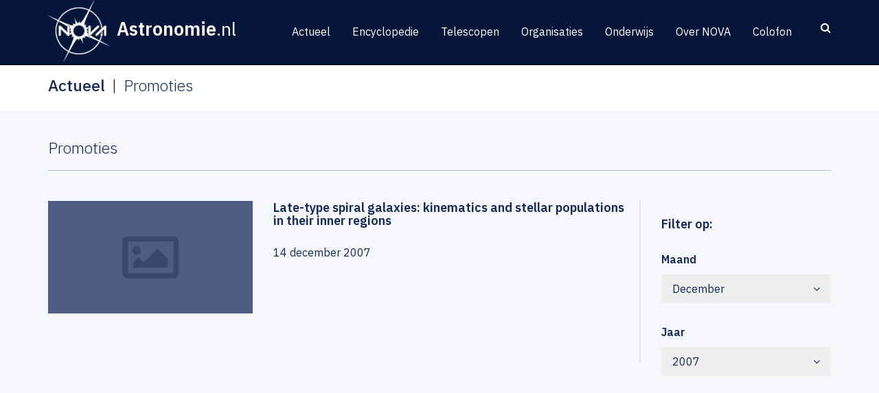

--- FILE ---
content_type: text/html; charset=UTF-8
request_url: https://www.astronomie.nl/promoties?month=12&year=2007
body_size: 7065
content:
<!doctype html>
<html class="no-js" lang="nl">

    <head>
        <meta charset="utf-8">
        <meta http-equiv="X-UA-Compatible" content="IE=edge">
        <meta name="viewport" content="width=device-width, initial-scale=1">

        <link title="Nieuws" rel="alternate" type="application/rss+xml" href="https://www.astronomie.nl/nieuws/feed" />        <link title="Kalender" rel="alternate" type="application/rss+xml" href="https://www.astronomie.nl/agenda/feed" />
        <meta name="robots" content="noindex" />
<link rel="stylesheet" type="text/css" href="/assets/fab6f654/css/main.min.css?v=1765452202" />
<link rel="stylesheet" type="text/css" href="/assets/2500c65c/css/yiistrap.min.css" media="screen" />
<script type="text/javascript" src="/assets/31a315cb/jquery.min.js"></script>
<script type="text/javascript" src="/assets/31a315cb/jquery.ba-bbq.min.js"></script>
<script type="text/javascript" src="/assets/31a315cb/jquery.yiiactiveform.js"></script>
<script type="text/javascript" src="/assets/fab6f654/js/jquery.stellar.min.js"></script>
<script type="text/javascript" src="/assets/fab6f654/js/vendor/jquery.matchHeight-min.js"></script>
<script type="text/javascript" src="/assets/fab6f654/js/organization-map.js"></script>
<script type="text/javascript" src="/assets/fab6f654/js/match-heights.js"></script>
<script type="text/javascript" src="https://www.googletagmanager.com/gtag/js?id=G-M40DQFKE48" async="async"></script>
<script type="text/javascript" src="/assets/8808a75/wabbitapp.js"></script>
<script type="text/javascript">
/*<![CDATA[*/

          window.dataLayer = window.dataLayer || [];
          function gtag(){dataLayer.push(arguments);}
          gtag("js", new Date());
          gtag("config", "G-M40DQFKE48");
        

  if (true && window.location.hash.indexOf('#!') === 0) {
    window.location = "" + window.location.hash.substring(2);
  }

;(function($){var ieVer=navigator.userAgent.match(/MSIE (\d+\.\d+);/);ieVer=ieVer&&ieVer[1]?new Number(ieVer):null;var cont=ieVer&&ieVer<7.1?document.createElement("div"):null,excludePattern=null,includePattern=null,mergeIfXhr=0,resMap2Request=function(url){if (!url.match(/\?/))url += "?";return url + "&nlsc_map=" + $.nlsc.smap();};;if(!$.nlsc)$.nlsc={resMap:{}};$.nlsc.normUrl=function(url){if(!url)return null;if(cont){cont.innerHTML='<a href="'+url+'"></a>';url=cont.firstChild.href}if(excludePattern&& url.match(excludePattern))return null;if(includePattern&&!url.match(includePattern))return null;return url.replace(/\?*&*(_=\d+)?&*$/g,"")};$.nlsc.h=function(s){var h=0,i;for(i=0;i<s.length;i++)h=(h<<5)-h+s.charCodeAt(i)&1073741823;return""+h};$.nlsc.fetchMap=function(){for(var url,i=0,res=$(document).find("script[src]");i<res.length;i++)if(url=this.normUrl(res[i].src?res[i].src:res[i].href))this.resMap[url]={h:$.nlsc.h(url),d:1}};$.nlsc.smap=function(){var s="[";for(var url in this.resMap)s+='"'+this.resMap[url].h+ '",';return s.replace(/,$/,"")+"]"};var c={global:true,beforeSend:function(xhr,opt){if(!$.nlsc.fetched){$.nlsc.fetched=1;$.nlsc.fetchMap()}if(opt.dataType!="script"){if(mergeIfXhr)opt.url=resMap2Request(opt.url);return true}var url=$.nlsc.normUrl(opt.url);if(!url)return true;if(opt.converters&&opt.converters["text script"]){var saveConv=opt.converters["text script"];opt.converters["text script"]=function(){if(!$.nlsc.resMap[url].d){$.nlsc.resMap[url].d=1;saveConv.apply(window,arguments)}}}var r=$.nlsc.resMap[url]; if(r){if(r.d)return false}else $.nlsc.resMap[url]={h:$.nlsc.h(url),d:0};return true}};if(ieVer)c.dataFilter=function(data,type){if(type&&(type!="html"&&type!="text"))return data;return data.replace(/(<script[^>]+)defer(=[^\s>]*)?/ig,"$1")};$.ajaxSetup(c)})(jQuery);
/*]]>*/
</script>
<title>Promoties - Astronomie.nl</title>
        <link href="https://fonts.googleapis.com/css?family=IBM+Plex+Sans:300,300i,400,500,600&amp;subset=latin-ext" rel="stylesheet">
        <link href="//maxcdn.bootstrapcdn.com/font-awesome/4.7.0/css/font-awesome.min.css" rel="stylesheet">
        <!-- favicons -->
        <link rel="apple-touch-icon" sizes="180x180" href="/assets/fab6f654/img/favicons/apple-touch-icon.png">
        <link rel="icon" type="image/png" href="/assets/fab6f654/img/favicons/favicon-32x32.png" sizes="32x32">
        <link rel="icon" type="image/png" href="/assets/fab6f654/img/favicons/favicon-16x16.png" sizes="16x16">
        <link rel="manifest" href="/assets/fab6f654/img/favicons/site.webmanifest">
        <link rel="mask-icon" href="/assets/fab6f654/img/favicons/safari-pinned-tab.svg" color="#084b93">
        <meta name="msapplication-TileColor" content="#084b93">
        <meta name="theme-color" content="#ffffff">
    </head>

    <body>
    <div id="w-app-container" class="">      <div id="searchForm" class="collapse search">
          <div class="innerWrapper">
              <div class="container">
                  <div class="row">
                      <form id="siteSearch" class="siteSearch" action="/search" role="search">
                          <button class="searchClose" type="button" data-toggle="collapse" data-target=".search.collapse" aria-expanded="false"
                                  aria-controls="searchForm"><i class="fa fa-close"></i></button>
                          <div class="input-group">
                              <input type="text" class="form-control searchField" autofocus placeholder="Zoek naar..." name="q">
                              <span class="input-group-btn">
                                  <button class="btn searchSubmit" type="submit"><i class="fa fa-search"></i></button>
                             </span>
                          </div>
                      </form>
                  </div><!-- /row -->
              </div><!-- /container -->
          </div>
      </div><!-- /searchForm -->

        <nav class="siteNav">
            <div class="navbar navbar-inverse navbar-fixed-top" role="navigation">
                <div class="container">
                    <div class="navbar-header">
                        <button type="button" class="navbar-toggle" data-toggle="collapse" data-target=".navbar-collapse">
                            <span class="icon-bar"></span>
                            <span class="icon-bar"></span>
                            <span class="icon-bar"></span>
                        </button>
                        <a class="navbar-brand" href="/">
                            <span class="organisationLogo"><img class="img-responsive" src="/assets/fab6f654/img/nova-logo-nav.png" alt="Nova"></span>
                            <span class="siteLogo">Astronomie<span>.nl</span></span>
                        </a>
                    </div>
                    <button class="searchToggle" type="button" data-toggle="collapse" data-target=".search.collapse" aria-expanded="false"
                          aria-controls="searchForm"><i class="fa fa-search"></i>
                    </button>

                    <div class="collapse navbar-collapse">
                      <ul class="nav navbar-nav main-menu" id="mainNav">
<li class="dropdown"><a href="/actueel">Actueel</a>
<ul class="submenu">
<li class="dropdown"><a href="/nieuws">Nieuws</a></li>
<li class="dropdown"><a href="/agenda">Agenda</a></li>
<li class="dropdown"><a href="/hemelverschijnselen">Hemelverschijnselen</a></li>
<li class="active dropdown"><a href="/promoties">Promoties</a></li>
</ul>
</li>
<li class="dropdown"><a href="/encyclopedie">Encyclopedie</a>
<ul class="submenu">
<li class="dropdown"><a href="/inleiding-sterrenkunde-10">Inleiding sterrenkunde</a></li>
<li class="dropdown"><a href="/veelgestelde-vragen">Veelgestelde vragen</a></li>
</ul>
</li>
<li class="dropdown"><a href="/instrument">Telescopen</a></li>
<li class="dropdown"><a href="/organisaties">Organisaties</a>
<ul class="submenu">
<li class="dropdown"><a href="/universiteiten-14">Universiteiten</a></li>
<li class="dropdown"><a href="/nwo-instituten-15">NWO-instituten</a></li>
<li class="dropdown"><a href="/eso-27">ESO</a></li>
<li class="dropdown"><a href="/publiekssterrenwachten-16">Publiekssterrenwachten</a></li>
<li class="dropdown"><a href="/amateurverenigingen-17">Amateurverenigingen</a></li>
<li class="dropdown"><a href="/musea-18">Musea</a></li>
<li class="dropdown"><a href="/organisatie/map">Kaart</a></li>
</ul>
</li>
<li class="dropdown"><a href="/onderwijs">Onderwijs</a>
<ul class="submenu">
<li class="dropdown"><a href="/mobiel-planetarium-20">Mobiel planetarium</a></li>
<li class="dropdown"><a href="/lesmateriaal">Lesmateriaal</a></li>
<li class="dropdown"><a href="/kleurplaten-78">Kleurplaten </a></li>
<li class="dropdown"><a href="/vraag-een-poster-aan-13">Vraag een poster aan</a></li>
<li class="dropdown"><a href="/sterrenkunde-studeren-21">Sterrenkunde studeren</a></li>
</ul>
</li>
<li class="dropdown"><a href="/over-nova">Over NOVA</a>
<ul class="submenu">
<li class="dropdown"><a href="/organisatie-24">Organisatie</a></li>
<li class="dropdown"><a href="/bestuur-en-staf-25">Bestuur en staf</a></li>
<li class="dropdown"><a href="/netwerken-26">Onderzoeksnetwerken</a></li>
<li class="dropdown"><a href="/logos-75">Logo&#039;s</a></li>
<li class="dropdown"><a href="/contact-28">Contact</a></li>
</ul>
</li>
<li class="dropdown"><a href="/colofon-30">Colofon</a></li>
</ul>                    </div>

                </div>
            </div>
        </nav>

        <main id="main" class="">
            <div class="breadcrumb-wrapper">
  <div class="container">
    <div class="row">
      <ol class="breadcrumb"><li class="active">Actueel</li><li class="active">Promoties</li></ol>    </div>
  </div>
</div>



<div class="container">
    <div id="content">
        <div id="contentMain">
            <!-- WidgetContainer TOP -->
            
            <!-- CONTENT -->
            
<section class="overview overview-events">

    
    <header class="overview-title">
        <h1>Promoties</h1>
    </header>

    <section class="allEntries">
        <aside class="calendar-filters">
          <h3>Filter op:</h3>
          <strong>Maand</strong>
          <div class="btn-group">
            <button type="button" class="btn dropdown-toggle" data-toggle="dropdown" aria-haspopup="true" aria-expanded="false">
              December <span class="arrow"><i class="fa fa-angle-down"></i></span>
            </button>
            <ul class="dropdown-menu">
                <li><a href="/promoties?year=2007">&mdash;</a></li>
                            <li><a href="/promoties?month=1&year=2007">Januari</a></li>
                            <li><a href="/promoties?month=2&year=2007">Februari</a></li>
                            <li><a href="/promoties?month=3&year=2007">Maart</a></li>
                            <li><a href="/promoties?month=4&year=2007">April</a></li>
                            <li><a href="/promoties?month=5&year=2007">Mei</a></li>
                            <li><a href="/promoties?month=6&year=2007">Juni</a></li>
                            <li><a href="/promoties?month=7&year=2007">Juli</a></li>
                            <li><a href="/promoties?month=8&year=2007">Augustus</a></li>
                            <li><a href="/promoties?month=9&year=2007">September</a></li>
                            <li><a href="/promoties?month=10&year=2007">Oktober</a></li>
                            <li><a href="/promoties?month=11&year=2007">November</a></li>
                            <li><a href="/promoties?month=12&year=2007">December</a></li>
                        </ul>
          </div>
          <strong>Jaar</strong>
          <div class="btn-group">
            <button type="button" class="btn dropdown-toggle" data-toggle="dropdown" aria-haspopup="true" aria-expanded="false">
              2007 <span class="arrow"><i class="fa fa-angle-down"></i></span>
            </button>
            <ul class="dropdown-menu">
                <li><a href="/promoties?month=12">&mdash;</a></li>
                            <li><a href="/promoties?month=12&year=2026">2026</a></li>
                            <li><a href="/promoties?month=12&year=2025">2025</a></li>
                            <li><a href="/promoties?month=12&year=2024">2024</a></li>
                            <li><a href="/promoties?month=12&year=2023">2023</a></li>
                            <li><a href="/promoties?month=12&year=2022">2022</a></li>
                            <li><a href="/promoties?month=12&year=2021">2021</a></li>
                            <li><a href="/promoties?month=12&year=2020">2020</a></li>
                            <li><a href="/promoties?month=12&year=2019">2019</a></li>
                            <li><a href="/promoties?month=12&year=2018">2018</a></li>
                            <li><a href="/promoties?month=12&year=2017">2017</a></li>
                            <li><a href="/promoties?month=12&year=2016">2016</a></li>
                            <li><a href="/promoties?month=12&year=2015">2015</a></li>
                            <li><a href="/promoties?month=12&year=2014">2014</a></li>
                            <li><a href="/promoties?month=12&year=2013">2013</a></li>
                            <li><a href="/promoties?month=12&year=2012">2012</a></li>
                            <li><a href="/promoties?month=12&year=2011">2011</a></li>
                            <li><a href="/promoties?month=12&year=2010">2010</a></li>
                            <li><a href="/promoties?month=12&year=2009">2009</a></li>
                            <li><a href="/promoties?month=12&year=2008">2008</a></li>
                            <li><a href="/promoties?month=12&year=2007">2007</a></li>
                            <li><a href="/promoties?month=12&year=2006">2006</a></li>
                        </ul>
          </div>
        </aside>
        <div class="listView" id="yw0">
<ul class="listView-items">

<li>
    <article class="entry entry-calendar">
        <a
            href="/promoties/late-type-spiral-galaxies-kinematics-and-stellar-populations-in-their-inner-regions-122"
            title="Late-type spiral galaxies: kinematics and stellar populations in their inner regions"
        >
            <figure class="entry-image">
                <img sizes="(max-width: 767px) 767px,(max-width: 991px) 991px,(max-width: 1199px) 1199px,1200px" srcset="/upload/470x259/images/placeholder.png 767w,/upload/470x259/images/placeholder.png 991w,/upload/616x339/images/placeholder.png 1199w,/upload/731x403/images/placeholder.png 1200w" width="731" height="403" src="/upload/731x403/images/placeholder.png" alt="Late-type spiral galaxies: kinematics and stellar populations in their inner regions" />            </figure>
            <div class="column-text">
                <header class="">
                    <h2 class="entry-title">Late-type spiral galaxies: kinematics and stellar populations in their inner regions</h2>
                </header>
                <span class="entry-startsOn">
                    <abbr class="published">14 december 2007<span class="value-title" title="2007-12-14T00:00:00+01:00"></span></abbr>                </span>
            </div>
        </a>
    </article>
</li>
</ul>
<div class="row"><div class="pager"></div><div class="summary"><div class="list-summary"></div></div></div><div class="keys" style="display:none" title="/promoties?month=12&amp;year=2007"><span>122</span></div>
</div>    </section>

    
</section>

            <!-- WidgetContainer BOTTOM -->
                    </div>

        <aside id="contentAside">
            <!-- WidgetContainer RIGHT -->
                    </aside>
    </div>
</div>
        </main>

        <footer id="siteFooter">
          <div class="container">
            <div class="row">
              <div class="brand">
                <div class="">
                  <a class="siteLogo" href="/">Astronomie<span>.nl</span></a>
                  <span class="organisationLogo"><img class="img-responsive" src="/assets/fab6f654/img/nova-logo-footer.png" alt="Nova"></span>
                </div>
              </div>
              <div class="column">
                <nav class="footerNav">
                <ul class="footerNav" id="footerNav">
<li class="dropdown"><a href="/actueel">Actueel</a></li>
<li class="dropdown"><a href="/encyclopedie">Encyclopedie</a></li>
<li class="dropdown"><a href="/instrument">Telescopen</a></li>
<li class="dropdown"><a href="/organisaties">Organisaties</a></li>
<li class="dropdown"><a href="/onderwijs">Onderwijs</a></li>
<li class="dropdown"><a href="/over-nova">Over NOVA</a></li>
<li class="dropdown"><a href="/colofon-30">Colofon</a></li>
</ul>                </nav>
              </div>
              <div class="column">
                <nav class="suppNav">
                  <ul>
                    <li><a href="/privacy-statement-29">Privacy statement</a></li>
                    <li><a href="/sitemap">Sitemap</a></li>
                    <li><a href="/colofon-30">Colofon</a></li>
                    <li><a href="/contact-28">Contact</a></li>
                  </ul>
                </nav>
              </div>
              <div class="column">
                <strong>Meer astronomie.nl</strong>
                <ul class="socialMedia">
                  <li><a target="_blank" href="http://www.facebook.com/astronomie.nl"><i class="fa fa-facebook-square"></i></a></li>
                  <li><a target="_blank" href="http://twitter.com/astronomieNL"><i class="fa fa-twitter-square"></i></a></li>
                  <li><a target="_blank" href="http://www.youtube.com/NOVAastronomieNL"><i class="fa fa-youtube-square"></i></a></li>
                    <li class="mastodon">
                        <a target="_blank" href="https://mastodon.nl/@AstronomieNL" rel="me">
                            <svg xmlns="http://www.w3.org/2000/svg" viewBox="0 0 448 512"><!--! Font Awesome Pro 6.4.2 by @fontawesome - https://fontawesome.com License - https://fontawesome.com/license (Commercial License) Copyright 2023 Fonticons, Inc. --><path d="M433 179.11c0-97.2-63.71-125.7-63.71-125.7-62.52-28.7-228.56-28.4-290.48 0 0 0-63.72 28.5-63.72 125.7 0 115.7-6.6 259.4 105.63 289.1 40.51 10.7 75.32 13 103.33 11.4 50.81-2.8 79.32-18.1 79.32-18.1l-1.7-36.9s-36.31 11.4-77.12 10.1c-40.41-1.4-83-4.4-89.63-54a102.54 102.54 0 0 1-.9-13.9c85.63 20.9 158.65 9.1 178.75 6.7 56.12-6.7 105-41.3 111.23-72.9 9.8-49.8 9-121.5 9-121.5zm-75.12 125.2h-46.63v-114.2c0-49.7-64-51.6-64 6.9v62.5h-46.33V197c0-58.5-64-56.6-64-6.9v114.2H90.19c0-122.1-5.2-147.9 18.41-175 25.9-28.9 79.82-30.8 103.83 6.1l11.6 19.5 11.6-19.5c24.11-37.1 78.12-34.8 103.83-6.1 23.71 27.3 18.4 53 18.4 175z"/></svg>
                        </a>
                    </li>
                </ul>
              </div>
              <div class="column">
                <strong>Astronieuwsbrief</strong>
                <p>
                    De astronieuwsbrief is voor iedereen die geïnteresseerd is in sterrenkunde, en in het bijzonder voor docenten in het basis- en voortgezet onderwijs.
                </p>
                                <a class="btn-link-right" href="#" data-toggle="modal" data-target="#newsletter-modal">Aanmelden</a>
                <!-- Start newsletter-modal -->
                <div class="modal fade" id="newsletter-modal" tabindex="-1" role="dialog" aria-labelledby="newsletter-modal">
                  <div class="modal-dialog" role="document">
                    <div class="modal-content">
                      <div class="modal-header">
                        <button type="button" class="close" data-dismiss="modal" aria-label="Close">
                          <span aria-hidden="true">&times;</span>
                        </button>
                        <h4 class="modal-title">Astronieuwsbrief</h4>
                      </div>
                      <div class="modal-body">
                        <a id="yw2"></a>



    <form class="subscribe-to-newsletter-form form-vertical" id="yw3" action="/promoties?month=12&amp;year=2007#yw2" method="post"><div style="display:none"><input type="hidden" value="1" name="yform_4d5243c6" id="yform_4d5243c6" /></div>
<p class="help-block">Velden met <span class="required">*</span> zijn verplicht.</p><div class="form-group"><label class="control-label required" for="SubscribeToNewsletterForm_name">Naam <span class="required">*</span></label><div><input name="SubscribeToNewsletterForm[name]" id="SubscribeToNewsletterForm_name" class="form-control" type="text" /><p id="SubscribeToNewsletterForm_name_em_" style="display:none" class="help-block"></p></div></div><div class="form-group"><label class="control-label required" for="SubscribeToNewsletterForm_email">E-mailadres <span class="required">*</span></label><div><input name="SubscribeToNewsletterForm[email]" id="SubscribeToNewsletterForm_email" class="form-control" type="text" /><p id="SubscribeToNewsletterForm_email_em_" style="display:none" class="help-block"></p></div></div><div><div class="checkbox"><input id="ytSubscribeToNewsletterForm_newsletterEn" type="hidden" value="0" name="SubscribeToNewsletterForm[newsletterEn]" /><label><input useContainer="1" name="SubscribeToNewsletterForm[newsletterEn]" id="SubscribeToNewsletterForm_newsletterEn" value="1" type="checkbox" /> I would like the English newsletter</label></div><p id="SubscribeToNewsletterForm_newsletterEn_em_" style="display:none" class="help-block"></p></div><div class="form-group"><label class="control-label" for="SubscribeToNewsletterForm_antispam">Ben je een robot?</label><div><input placeholder="Vul hier in: &quot;ik ben geen robot&quot;" name="SubscribeToNewsletterForm[antispam]" id="SubscribeToNewsletterForm_antispam" class="form-control" type="text" /><p id="SubscribeToNewsletterForm_antispam_em_" style="display:none" class="help-block"></p></div></div>
<div class="form-actions"><input name="submit" class="btn btn-primary" type="submit" value="Verzenden" /></div>
</form>
                      </div>
                    </div>
                  </div>
                </div>
                                <!-- End newsletter-modal -->
              </div>
              <div class="copyright">
                <div class="row">
                  <div class="column">
                    &copy;2026 NOVA Informatiecentrum
                  </div>
                  <div class="column">
                    Design en ontwikkeling door <a href="https://www.tremani.nl" target="_blank">Tremani</a>
                  </div>
                </div>
              </div>
            </div>
          </div>
        </footer>
    </div><!-- /WAppContainer -->

    <script>
    $(document).ready(function(){
        //@todo: put this in js file
        $(function()
        {
            var $dropdowns = $('li.dropdown'); // Specifying the element is faster for older browsers

            /**
             * Mouse events
             *
             * @description Mimic hoverIntent plugin by waiting for the mouse to 'settle' within the target before triggering
             */
            $dropdowns
                .on('mouseover', function() // Mouseenter (used with .hover()) does not trigger when user enters from outside document window
                {
                    var $this = $(this);

                    if ($this.prop('hoverTimeout'))
                    {
                        $this.prop('hoverTimeout', clearTimeout($this.prop('hoverTimeout')));
                    }

                    $this.prop('hoverIntent', setTimeout(function()
                    {
                        $this.addClass('hover');
                    }, 250));
                })
                .on('mouseleave', function()
                {
                    var $this = $(this);

                    if ($this.prop('hoverIntent'))
                    {
                        $this.prop('hoverIntent', clearTimeout($this.prop('hoverIntent')));
                    }

                    $this.prop('hoverTimeout', setTimeout(function()
                    {
                        $this.removeClass('hover');
                    }, 250));
                });

            /**
             * Touch events
             *
             * @description Support click to open if we're dealing with a touchscreen
             */
            if ('ontouchstart' in document.documentElement)
            {
                $dropdowns.each(function()
                {
                    var $this = $(this);

                    this.addEventListener('touchstart', function(e)
                    {
                        if (e.touches.length === 1)
                        {
                            // Prevent touch events within dropdown bubbling down to document
                            e.stopPropagation();

                            // Toggle hover
                            if (!$this.hasClass('hover'))
                            {
                                // Prevent link on first touch
                                if (e.target === this || e.target.parentNode === this)
                                {
                                    e.preventDefault();
                                }

                                // Hide other open dropdowns
                                $dropdowns.removeClass('hover');
                                $this.addClass('hover');

                                // Hide dropdown on touch outside
                                document.addEventListener('touchstart', closeDropdown = function(e)
                                {
                                    e.stopPropagation();

                                    $this.removeClass('hover');
                                    document.removeEventListener('touchstart', closeDropdown);
                                });
                            }
                        }
                    }, false);
                });
            }

        });
    });
    </script>
<script type="text/javascript" src="/assets/fedddfb2/listview/jquery.yiilistview.js"></script>
<script type="text/javascript" src="/assets/3260814c/js/bootstrap.min.js"></script>
<script type="text/javascript">
/*<![CDATA[*/
jQuery('body').popover({'selector':'a\x5Brel\x3Dpopover\x5D'});
jQuery('body').tooltip({'selector':'a\x5Brel\x3Dtooltip\x5D'});
wabbitapp.initialize();
jQuery(function($) {
jQuery('#yw0').yiiListView({'ajaxUpdate':['yw0'],'ajaxVar':'ajax','pagerClass':'list\x2Dpager','loadingClass':'list\x2Dview\x2Dloading','sorterClass':'sorter','enableHistory':false});

        $("#SubscribeToNewsletterForm_antispam").val("ik ben geen robot");
        $("#SubscribeToNewsletterForm_antispam").closest(".form-group").hide();
    
jQuery('#yw3').yiiactiveform({'attributes':[{'id':'SubscribeToNewsletterForm_name','inputID':'SubscribeToNewsletterForm_name','errorID':'SubscribeToNewsletterForm_name_em_','model':'SubscribeToNewsletterForm','name':'name','enableAjaxValidation':false,'inputContainer':'div.form\x2Dgroup','errorCssClass':'has\x2Derror','successCssClass':'has\x2Dsuccess','clientValidation':function(value, messages, attribute) {

if(jQuery.trim(value)=='') {
	messages.push("Naam mag niet leeg zijn.");
}

}},{'id':'SubscribeToNewsletterForm_email','inputID':'SubscribeToNewsletterForm_email','errorID':'SubscribeToNewsletterForm_email_em_','model':'SubscribeToNewsletterForm','name':'email','enableAjaxValidation':false,'inputContainer':'div.form\x2Dgroup','errorCssClass':'has\x2Derror','successCssClass':'has\x2Dsuccess','clientValidation':function(value, messages, attribute) {

if(jQuery.trim(value)=='') {
	messages.push("E-mailadres mag niet leeg zijn.");
}



if(jQuery.trim(value)!='' && !value.match(/^[a-zA-Z0-9!#$%&'*+\/=?^_`{|}~-]+(?:\.[a-zA-Z0-9!#$%&'*+\/=?^_`{|}~-]+)*@(?:[a-zA-Z0-9](?:[a-zA-Z0-9-]*[a-zA-Z0-9])?\.)+[a-zA-Z0-9](?:[a-zA-Z0-9-]*[a-zA-Z0-9])?$/)) {
	messages.push("E-mailadres is geen geldig e-mailadres.");
}

}},{'id':'SubscribeToNewsletterForm_newsletterEn','inputID':'SubscribeToNewsletterForm_newsletterEn','errorID':'SubscribeToNewsletterForm_newsletterEn_em_','model':'SubscribeToNewsletterForm','name':'newsletterEn','enableAjaxValidation':false,'inputContainer':'div.form\x2Dgroup','errorCssClass':'has\x2Derror','successCssClass':'has\x2Dsuccess','clientValidation':function(value, messages, attribute) {

if(jQuery.trim(value)=='') {
	messages.push("I would like the English newsletter mag niet leeg zijn.");
}

}},{'id':'SubscribeToNewsletterForm_antispam','inputID':'SubscribeToNewsletterForm_antispam','errorID':'SubscribeToNewsletterForm_antispam_em_','model':'SubscribeToNewsletterForm','name':'antispam','enableAjaxValidation':false,'inputContainer':'div.form\x2Dgroup','errorCssClass':'has\x2Derror','successCssClass':'has\x2Dsuccess'}],'errorCss':'error'});
});
/*]]>*/
</script>
</body>

</html>
